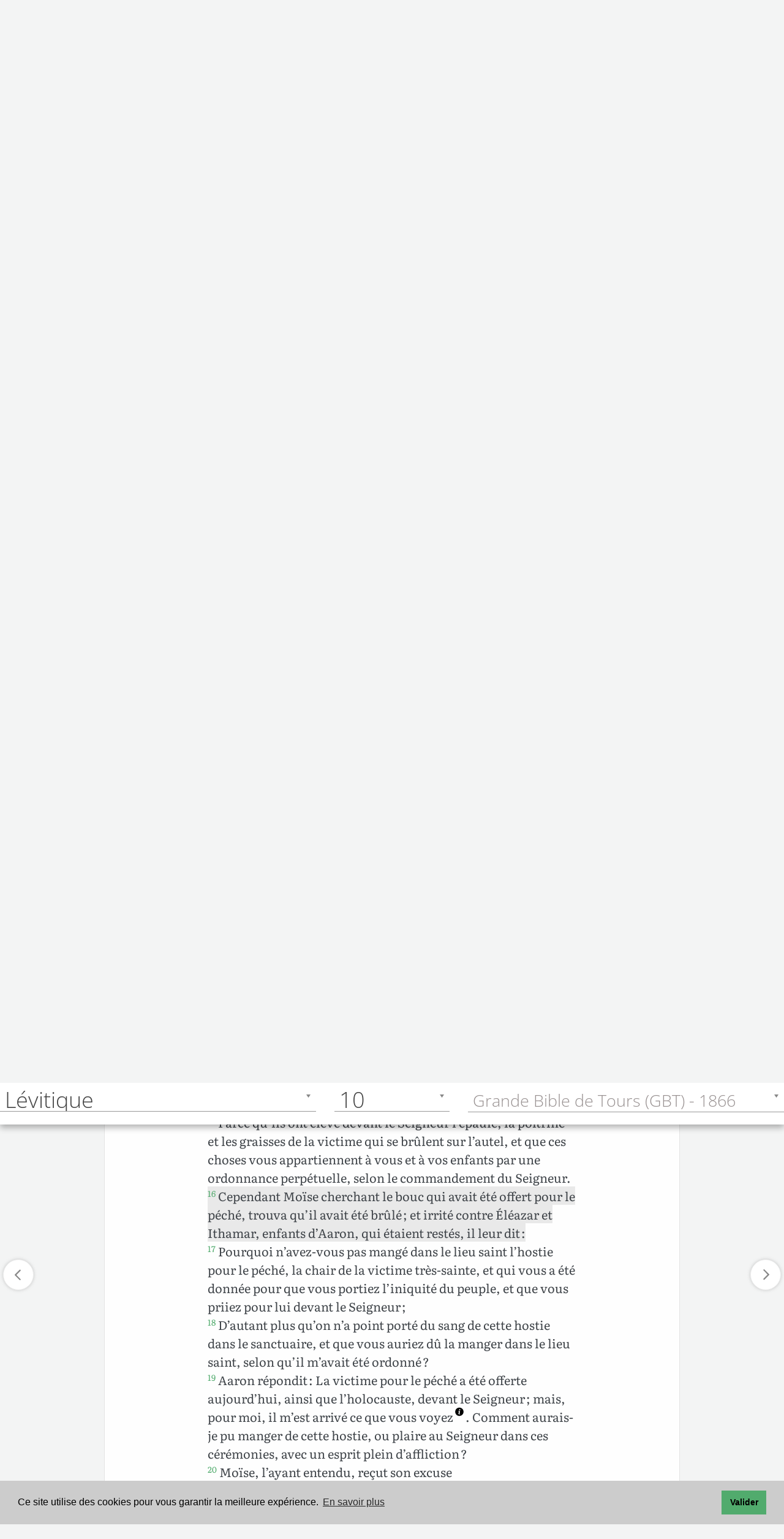

--- FILE ---
content_type: text/html; charset=utf-8
request_url: https://www.google.com/recaptcha/api2/aframe
body_size: 267
content:
<!DOCTYPE HTML><html><head><meta http-equiv="content-type" content="text/html; charset=UTF-8"></head><body><script nonce="ryfLp56q1RT8CTnHd-X8aQ">/** Anti-fraud and anti-abuse applications only. See google.com/recaptcha */ try{var clients={'sodar':'https://pagead2.googlesyndication.com/pagead/sodar?'};window.addEventListener("message",function(a){try{if(a.source===window.parent){var b=JSON.parse(a.data);var c=clients[b['id']];if(c){var d=document.createElement('img');d.src=c+b['params']+'&rc='+(localStorage.getItem("rc::a")?sessionStorage.getItem("rc::b"):"");window.document.body.appendChild(d);sessionStorage.setItem("rc::e",parseInt(sessionStorage.getItem("rc::e")||0)+1);localStorage.setItem("rc::h",'1769322148729');}}}catch(b){}});window.parent.postMessage("_grecaptcha_ready", "*");}catch(b){}</script></body></html>